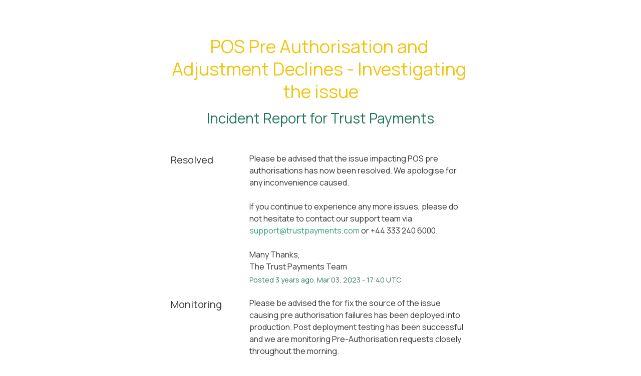

--- FILE ---
content_type: text/css
request_url: https://dka575ofm4ao0.cloudfront.net/page_display_customizations-custom_css_externals/272109/external20220106-31-6l0yvd.css
body_size: 240
content:
@import url('https://fonts.googleapis.com/css2?family=Manrope&display=swap');

body {
font-family: 'Manrope';
}

img {
height: 70px;
}

.layout-content.status .masthead-container .masthead {
margin-bottom: 50px !important;
}

.page-status {
margin-bottom: 10px !important;
}

.page-status .status {
  top: 0px !important;
  font-weight: 600;
  letter-spacing: 0.7px;
}